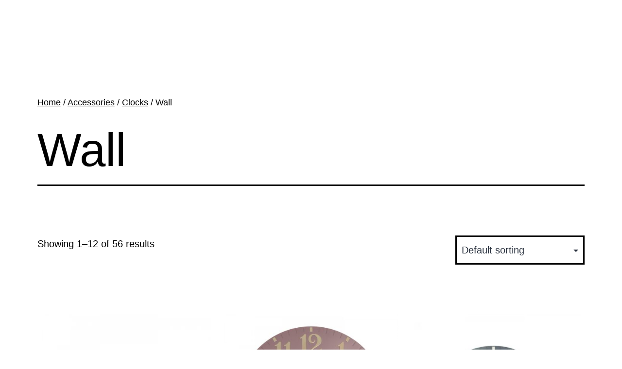

--- FILE ---
content_type: text/html; charset=UTF-8
request_url: https://www.brmoderninteriors.com/product-category/accessories/clocks/wall/
body_size: 5565
content:
<!doctype html>
<html lang="en" >
<head>
	<meta charset="UTF-8" />
	<meta name="viewport" content="width=device-width, initial-scale=1" />
	<title>Wall &#8211; BR Modern Interiors</title>
<meta name='robots' content='max-image-preview:large' />
<link rel='dns-prefetch' href='//s.w.org' />
<link rel="alternate" type="application/rss+xml" title="BR Modern Interiors &raquo; Feed" href="https://www.brmoderninteriors.com/feed/" />
<link rel="alternate" type="application/rss+xml" title="BR Modern Interiors &raquo; Comments Feed" href="https://www.brmoderninteriors.com/comments/feed/" />
<link rel="alternate" type="application/rss+xml" title="BR Modern Interiors &raquo; Wall Category Feed" href="https://www.brmoderninteriors.com/product-category/accessories/clocks/wall/feed/" />
		<script>
			window._wpemojiSettings = {"baseUrl":"https:\/\/s.w.org\/images\/core\/emoji\/13.1.0\/72x72\/","ext":".png","svgUrl":"https:\/\/s.w.org\/images\/core\/emoji\/13.1.0\/svg\/","svgExt":".svg","source":{"concatemoji":"https:\/\/www.brmoderninteriors.com\/wp-includes\/js\/wp-emoji-release.min.js?ver=5.8.12"}};
			!function(e,a,t){var n,r,o,i=a.createElement("canvas"),p=i.getContext&&i.getContext("2d");function s(e,t){var a=String.fromCharCode;p.clearRect(0,0,i.width,i.height),p.fillText(a.apply(this,e),0,0);e=i.toDataURL();return p.clearRect(0,0,i.width,i.height),p.fillText(a.apply(this,t),0,0),e===i.toDataURL()}function c(e){var t=a.createElement("script");t.src=e,t.defer=t.type="text/javascript",a.getElementsByTagName("head")[0].appendChild(t)}for(o=Array("flag","emoji"),t.supports={everything:!0,everythingExceptFlag:!0},r=0;r<o.length;r++)t.supports[o[r]]=function(e){if(!p||!p.fillText)return!1;switch(p.textBaseline="top",p.font="600 32px Arial",e){case"flag":return s([127987,65039,8205,9895,65039],[127987,65039,8203,9895,65039])?!1:!s([55356,56826,55356,56819],[55356,56826,8203,55356,56819])&&!s([55356,57332,56128,56423,56128,56418,56128,56421,56128,56430,56128,56423,56128,56447],[55356,57332,8203,56128,56423,8203,56128,56418,8203,56128,56421,8203,56128,56430,8203,56128,56423,8203,56128,56447]);case"emoji":return!s([10084,65039,8205,55357,56613],[10084,65039,8203,55357,56613])}return!1}(o[r]),t.supports.everything=t.supports.everything&&t.supports[o[r]],"flag"!==o[r]&&(t.supports.everythingExceptFlag=t.supports.everythingExceptFlag&&t.supports[o[r]]);t.supports.everythingExceptFlag=t.supports.everythingExceptFlag&&!t.supports.flag,t.DOMReady=!1,t.readyCallback=function(){t.DOMReady=!0},t.supports.everything||(n=function(){t.readyCallback()},a.addEventListener?(a.addEventListener("DOMContentLoaded",n,!1),e.addEventListener("load",n,!1)):(e.attachEvent("onload",n),a.attachEvent("onreadystatechange",function(){"complete"===a.readyState&&t.readyCallback()})),(n=t.source||{}).concatemoji?c(n.concatemoji):n.wpemoji&&n.twemoji&&(c(n.twemoji),c(n.wpemoji)))}(window,document,window._wpemojiSettings);
		</script>
		<style>
img.wp-smiley,
img.emoji {
	display: inline !important;
	border: none !important;
	box-shadow: none !important;
	height: 1em !important;
	width: 1em !important;
	margin: 0 .07em !important;
	vertical-align: -0.1em !important;
	background: none !important;
	padding: 0 !important;
}
</style>
	<link rel='stylesheet' id='wp-block-library-css'  href='https://www.brmoderninteriors.com/wp-includes/css/dist/block-library/style.min.css?ver=5.8.12' media='all' />
<style id='wp-block-library-theme-inline-css'>
#start-resizable-editor-section{display:none}.wp-block-audio figcaption{color:#555;font-size:13px;text-align:center}.is-dark-theme .wp-block-audio figcaption{color:hsla(0,0%,100%,.65)}.wp-block-code{font-family:Menlo,Consolas,monaco,monospace;color:#1e1e1e;padding:.8em 1em;border:1px solid #ddd;border-radius:4px}.wp-block-embed figcaption{color:#555;font-size:13px;text-align:center}.is-dark-theme .wp-block-embed figcaption{color:hsla(0,0%,100%,.65)}.blocks-gallery-caption{color:#555;font-size:13px;text-align:center}.is-dark-theme .blocks-gallery-caption{color:hsla(0,0%,100%,.65)}.wp-block-image figcaption{color:#555;font-size:13px;text-align:center}.is-dark-theme .wp-block-image figcaption{color:hsla(0,0%,100%,.65)}.wp-block-pullquote{border-top:4px solid;border-bottom:4px solid;margin-bottom:1.75em;color:currentColor}.wp-block-pullquote__citation,.wp-block-pullquote cite,.wp-block-pullquote footer{color:currentColor;text-transform:uppercase;font-size:.8125em;font-style:normal}.wp-block-quote{border-left:.25em solid;margin:0 0 1.75em;padding-left:1em}.wp-block-quote cite,.wp-block-quote footer{color:currentColor;font-size:.8125em;position:relative;font-style:normal}.wp-block-quote.has-text-align-right{border-left:none;border-right:.25em solid;padding-left:0;padding-right:1em}.wp-block-quote.has-text-align-center{border:none;padding-left:0}.wp-block-quote.is-large,.wp-block-quote.is-style-large{border:none}.wp-block-search .wp-block-search__label{font-weight:700}.wp-block-group.has-background{padding:1.25em 2.375em;margin-top:0;margin-bottom:0}.wp-block-separator{border:none;border-bottom:2px solid;margin-left:auto;margin-right:auto;opacity:.4}.wp-block-separator:not(.is-style-wide):not(.is-style-dots){width:100px}.wp-block-separator.has-background:not(.is-style-dots){border-bottom:none;height:1px}.wp-block-separator.has-background:not(.is-style-wide):not(.is-style-dots){height:2px}.wp-block-table thead{border-bottom:3px solid}.wp-block-table tfoot{border-top:3px solid}.wp-block-table td,.wp-block-table th{padding:.5em;border:1px solid;word-break:normal}.wp-block-table figcaption{color:#555;font-size:13px;text-align:center}.is-dark-theme .wp-block-table figcaption{color:hsla(0,0%,100%,.65)}.wp-block-video figcaption{color:#555;font-size:13px;text-align:center}.is-dark-theme .wp-block-video figcaption{color:hsla(0,0%,100%,.65)}.wp-block-template-part.has-background{padding:1.25em 2.375em;margin-top:0;margin-bottom:0}#end-resizable-editor-section{display:none}
</style>
<link rel='stylesheet' id='wc-blocks-vendors-style-css'  href='https://www.brmoderninteriors.com/wp-content/plugins/woocommerce/packages/woocommerce-blocks/build/wc-blocks-vendors-style.css?ver=6.3.3' media='all' />
<link rel='stylesheet' id='wc-blocks-style-css'  href='https://www.brmoderninteriors.com/wp-content/plugins/woocommerce/packages/woocommerce-blocks/build/wc-blocks-style.css?ver=6.3.3' media='all' />
<link rel='stylesheet' id='woocommerce-layout-css'  href='https://www.brmoderninteriors.com/wp-content/plugins/woocommerce/assets/css/woocommerce-layout.css?ver=6.0.0' media='all' />
<link rel='stylesheet' id='woocommerce-smallscreen-css'  href='https://www.brmoderninteriors.com/wp-content/plugins/woocommerce/assets/css/woocommerce-smallscreen.css?ver=6.0.0' media='only screen and (max-width: 768px)' />
<link rel='stylesheet' id='woocommerce-general-css'  href='//www.brmoderninteriors.com/wp-content/plugins/woocommerce/assets/css/twenty-twenty-one.css?ver=6.0.0' media='all' />
<style id='woocommerce-inline-inline-css'>
.woocommerce form .form-row .required { visibility: visible; }
</style>
<link rel='stylesheet' id='twenty-twenty-one-style-css'  href='https://www.brmoderninteriors.com/wp-content/themes/twentytwentyone/style.css?ver=1.4' media='all' />
<style id='twenty-twenty-one-style-inline-css'>
:root{--global--color-background: #ffffff;--global--color-primary: #000;--global--color-secondary: #000;--button--color-background: #000;--button--color-text-hover: #000;}
</style>
<link rel='stylesheet' id='twenty-twenty-one-print-style-css'  href='https://www.brmoderninteriors.com/wp-content/themes/twentytwentyone/assets/css/print.css?ver=1.4' media='print' />
<script src='https://www.brmoderninteriors.com/wp-includes/js/jquery/jquery.min.js?ver=3.6.0' id='jquery-core-js'></script>
<script src='https://www.brmoderninteriors.com/wp-includes/js/jquery/jquery-migrate.min.js?ver=3.3.2' id='jquery-migrate-js'></script>
<link rel="https://api.w.org/" href="https://www.brmoderninteriors.com/wp-json/" /><link rel="alternate" type="application/json" href="https://www.brmoderninteriors.com/wp-json/wp/v2/product_cat/111" /><link rel="EditURI" type="application/rsd+xml" title="RSD" href="https://www.brmoderninteriors.com/xmlrpc.php?rsd" />
<link rel="wlwmanifest" type="application/wlwmanifest+xml" href="https://www.brmoderninteriors.com/wp-includes/wlwmanifest.xml" /> 
<meta name="generator" content="WordPress 5.8.12" />
<meta name="generator" content="WooCommerce 6.0.0" />
	<noscript><style>.woocommerce-product-gallery{ opacity: 1 !important; }</style></noscript>
	<meta name="redi-version" content="1.2.4" /><style id="custom-background-css">
body.custom-background { background-color: #ffffff; }
</style>
			<style id="wp-custom-css">
			.powered-by {
	display: none;
}		</style>
		</head>

<body data-rsssl=1 class="archive tax-product_cat term-wall term-111 custom-background wp-embed-responsive theme-twentytwentyone woocommerce woocommerce-page woocommerce-no-js is-light-theme has-background-white no-js hfeed no-widgets">
<div id="page" class="site">
	<a class="skip-link screen-reader-text" href="#content">Skip to content</a>

	
<header id="masthead" class="site-header" role="banner">

	

<div class="site-branding">

	
						<p class="screen-reader-text"><a href="https://www.brmoderninteriors.com/">BR Modern Interiors</a></p>
			
	</div><!-- .site-branding -->
	

</header><!-- #masthead -->

	<div id="content" class="site-content">
		<div id="primary" class="content-area">
			<main id="main" class="site-main" role="main">
<nav class="woocommerce-breadcrumb"><a href="https://www.brmoderninteriors.com">Home</a>&nbsp;&#47;&nbsp;<a href="https://www.brmoderninteriors.com/product-category/accessories/">Accessories</a>&nbsp;&#47;&nbsp;<a href="https://www.brmoderninteriors.com/product-category/accessories/clocks/">Clocks</a>&nbsp;&#47;&nbsp;Wall</nav><header class="woocommerce-products-header">
			<h1 class="woocommerce-products-header__title page-title">Wall</h1>
	
	</header>
<div class="woocommerce-notices-wrapper"></div><p class="woocommerce-result-count">
	Showing 1&ndash;12 of 56 results</p>
<form class="woocommerce-ordering" method="get">
	<select name="orderby" class="orderby" aria-label="Shop order">
					<option value="menu_order"  selected='selected'>Default sorting</option>
					<option value="popularity" >Sort by popularity</option>
					<option value="date" >Sort by latest</option>
					<option value="price" >Sort by price: low to high</option>
					<option value="price-desc" >Sort by price: high to low</option>
			</select>
	<input type="hidden" name="paged" value="1" />
	</form>
<ul class="products columns-3">
<li class="entry product type-product post-2630 status-publish first instock product_cat-accessories product_cat-clocks product_cat-wall has-post-thumbnail taxable shipping-taxable purchasable product-type-simple">
	<a href="https://www.brmoderninteriors.com/product/thomas-kent-10-macaron-wall-clock-sloeberry/" class="woocommerce-LoopProduct-link woocommerce-loop-product__link"><img width="350" height="350" src="https://www.brmoderninteriors.com/wp-content/uploads/2022/05/2ec87141-3aab-5a64-3823-c88d618a0fa4.jpg" class="attachment-woocommerce_thumbnail size-woocommerce_thumbnail" alt="" loading="lazy" srcset="https://www.brmoderninteriors.com/wp-content/uploads/2022/05/2ec87141-3aab-5a64-3823-c88d618a0fa4.jpg 350w, https://www.brmoderninteriors.com/wp-content/uploads/2022/05/2ec87141-3aab-5a64-3823-c88d618a0fa4-300x300.jpg 300w, https://www.brmoderninteriors.com/wp-content/uploads/2022/05/2ec87141-3aab-5a64-3823-c88d618a0fa4-150x150.jpg 150w, https://www.brmoderninteriors.com/wp-content/uploads/2022/05/2ec87141-3aab-5a64-3823-c88d618a0fa4-100x100.jpg 100w" sizes="(max-width: 350px) 100vw, 350px" style="width:100%;height:100%;max-width:350px;" /><h2 class="woocommerce-loop-product__title">Thomas Kent 10&#8243; Macaron Wall Clock Sloeberry</h2>
	<span class="price"><span class="woocommerce-Price-amount amount"><bdi><span class="woocommerce-Price-currencySymbol">&pound;</span>49.00</bdi></span></span>
</a><a href="?add-to-cart=2630" data-quantity="1" class="button product_type_simple add_to_cart_button ajax_add_to_cart" data-product_id="2630" data-product_sku="" aria-label="Add &ldquo;Thomas Kent 10&quot; Macaron Wall Clock Sloeberry&rdquo; to your cart" rel="nofollow">Add to cart</a></li>
<li class="entry product type-product post-4582 status-publish instock product_cat-accessories product_cat-clocks product_cat-wall has-post-thumbnail taxable shipping-taxable purchasable product-type-simple">
	<a href="https://www.brmoderninteriors.com/product/thomas-kent-12-arabic-blush-pink-wall-clock/" class="woocommerce-LoopProduct-link woocommerce-loop-product__link"><img width="450" height="450" src="https://www.brmoderninteriors.com/wp-content/uploads/2024/04/AMC20073_2-450x450.jpg" class="attachment-woocommerce_thumbnail size-woocommerce_thumbnail" alt="" loading="lazy" srcset="https://www.brmoderninteriors.com/wp-content/uploads/2024/04/AMC20073_2-450x450.jpg 450w, https://www.brmoderninteriors.com/wp-content/uploads/2024/04/AMC20073_2-300x300.jpg 300w, https://www.brmoderninteriors.com/wp-content/uploads/2024/04/AMC20073_2-1024x1024.jpg 1024w, https://www.brmoderninteriors.com/wp-content/uploads/2024/04/AMC20073_2-150x150.jpg 150w, https://www.brmoderninteriors.com/wp-content/uploads/2024/04/AMC20073_2-768x768.jpg 768w, https://www.brmoderninteriors.com/wp-content/uploads/2024/04/AMC20073_2-1536x1536.jpg 1536w, https://www.brmoderninteriors.com/wp-content/uploads/2024/04/AMC20073_2-2048x2048.jpg 2048w, https://www.brmoderninteriors.com/wp-content/uploads/2024/04/AMC20073_2-1568x1568.jpg 1568w, https://www.brmoderninteriors.com/wp-content/uploads/2024/04/AMC20073_2-600x600.jpg 600w, https://www.brmoderninteriors.com/wp-content/uploads/2024/04/AMC20073_2-100x100.jpg 100w" sizes="(max-width: 450px) 100vw, 450px" style="width:100%;height:100%;max-width:2500px;" /><h2 class="woocommerce-loop-product__title">Thomas Kent 12&#8243; Arabic Blush Pink Wall Clock</h2>
	<span class="price"><span class="woocommerce-Price-amount amount"><bdi><span class="woocommerce-Price-currencySymbol">&pound;</span>49.00</bdi></span></span>
</a><a href="?add-to-cart=4582" data-quantity="1" class="button product_type_simple add_to_cart_button ajax_add_to_cart" data-product_id="4582" data-product_sku="" aria-label="Add &ldquo;Thomas Kent 12&quot; Arabic Blush Pink Wall Clock&rdquo; to your cart" rel="nofollow">Add to cart</a></li>
<li class="entry product type-product post-1206 status-publish last instock product_cat-accessories product_cat-clocks product_cat-wall has-post-thumbnail taxable shipping-taxable purchasable product-type-simple">
	<a href="https://www.brmoderninteriors.com/product/thomas-kent-12-arabic-flax-blue-wall-clock/" class="woocommerce-LoopProduct-link woocommerce-loop-product__link"><img width="450" height="450" src="https://www.brmoderninteriors.com/wp-content/uploads/2021/11/AMC12023_2-450x450.jpg" class="attachment-woocommerce_thumbnail size-woocommerce_thumbnail" alt="" loading="lazy" srcset="https://www.brmoderninteriors.com/wp-content/uploads/2021/11/AMC12023_2-450x450.jpg 450w, https://www.brmoderninteriors.com/wp-content/uploads/2021/11/AMC12023_2-100x100.jpg 100w, https://www.brmoderninteriors.com/wp-content/uploads/2021/11/AMC12023_2-600x600.jpg 600w, https://www.brmoderninteriors.com/wp-content/uploads/2021/11/AMC12023_2-300x300.jpg 300w, https://www.brmoderninteriors.com/wp-content/uploads/2021/11/AMC12023_2-1024x1024.jpg 1024w, https://www.brmoderninteriors.com/wp-content/uploads/2021/11/AMC12023_2-150x150.jpg 150w, https://www.brmoderninteriors.com/wp-content/uploads/2021/11/AMC12023_2-768x768.jpg 768w, https://www.brmoderninteriors.com/wp-content/uploads/2021/11/AMC12023_2-1536x1536.jpg 1536w, https://www.brmoderninteriors.com/wp-content/uploads/2021/11/AMC12023_2-2048x2048.jpg 2048w, https://www.brmoderninteriors.com/wp-content/uploads/2021/11/AMC12023_2-1568x1568.jpg 1568w, https://www.brmoderninteriors.com/wp-content/uploads/2021/11/AMC12023_2-1320x1320.jpg 1320w" sizes="(max-width: 450px) 100vw, 450px" style="width:100%;height:100%;max-width:2500px;" /><h2 class="woocommerce-loop-product__title">Thomas Kent 12&#8243; Arabic Flax Blue Wall Clock</h2>
	<span class="price"><span class="woocommerce-Price-amount amount"><bdi><span class="woocommerce-Price-currencySymbol">&pound;</span>49.00</bdi></span></span>
</a><a href="?add-to-cart=1206" data-quantity="1" class="button product_type_simple add_to_cart_button ajax_add_to_cart" data-product_id="1206" data-product_sku="" aria-label="Add &ldquo;Thomas Kent 12&quot; Arabic Flax Blue Wall Clock&rdquo; to your cart" rel="nofollow">Add to cart</a></li>
<li class="entry product type-product post-4367 status-publish first instock product_cat-accessories product_cat-clocks product_cat-wall has-post-thumbnail taxable shipping-taxable purchasable product-type-simple">
	<a href="https://www.brmoderninteriors.com/product/thomas-kent-12-arabic-lichen-green-wall-clock/" class="woocommerce-LoopProduct-link woocommerce-loop-product__link"><img width="450" height="450" src="https://www.brmoderninteriors.com/wp-content/uploads/2024/03/AMC12065_2-450x450.jpg" class="attachment-woocommerce_thumbnail size-woocommerce_thumbnail" alt="" loading="lazy" srcset="https://www.brmoderninteriors.com/wp-content/uploads/2024/03/AMC12065_2-450x450.jpg 450w, https://www.brmoderninteriors.com/wp-content/uploads/2024/03/AMC12065_2-300x300.jpg 300w, https://www.brmoderninteriors.com/wp-content/uploads/2024/03/AMC12065_2-1024x1024.jpg 1024w, https://www.brmoderninteriors.com/wp-content/uploads/2024/03/AMC12065_2-150x150.jpg 150w, https://www.brmoderninteriors.com/wp-content/uploads/2024/03/AMC12065_2-768x768.jpg 768w, https://www.brmoderninteriors.com/wp-content/uploads/2024/03/AMC12065_2-1536x1536.jpg 1536w, https://www.brmoderninteriors.com/wp-content/uploads/2024/03/AMC12065_2-2048x2048.jpg 2048w, https://www.brmoderninteriors.com/wp-content/uploads/2024/03/AMC12065_2-1568x1568.jpg 1568w, https://www.brmoderninteriors.com/wp-content/uploads/2024/03/AMC12065_2-600x600.jpg 600w, https://www.brmoderninteriors.com/wp-content/uploads/2024/03/AMC12065_2-100x100.jpg 100w" sizes="(max-width: 450px) 100vw, 450px" style="width:100%;height:100%;max-width:2500px;" /><h2 class="woocommerce-loop-product__title">Thomas Kent 12&#8243; Arabic Lichen Green Wall Clock</h2>
	<span class="price"><span class="woocommerce-Price-amount amount"><bdi><span class="woocommerce-Price-currencySymbol">&pound;</span>49.00</bdi></span></span>
</a><a href="?add-to-cart=4367" data-quantity="1" class="button product_type_simple add_to_cart_button ajax_add_to_cart" data-product_id="4367" data-product_sku="" aria-label="Add &ldquo;Thomas Kent 12&quot; Arabic Lichen Green Wall Clock&rdquo; to your cart" rel="nofollow">Add to cart</a></li>
<li class="entry product type-product post-5004 status-publish instock product_cat-accessories product_cat-clocks product_cat-wall has-post-thumbnail taxable shipping-taxable purchasable product-type-simple">
	<a href="https://www.brmoderninteriors.com/product/thomas-kent-12-arabic-oatmeal-wall-clock/" class="woocommerce-LoopProduct-link woocommerce-loop-product__link"><img width="450" height="450" src="https://www.brmoderninteriors.com/wp-content/uploads/2024/09/AMC12070-450x450.jpg" class="attachment-woocommerce_thumbnail size-woocommerce_thumbnail" alt="" loading="lazy" srcset="https://www.brmoderninteriors.com/wp-content/uploads/2024/09/AMC12070-450x450.jpg 450w, https://www.brmoderninteriors.com/wp-content/uploads/2024/09/AMC12070-300x300.jpg 300w, https://www.brmoderninteriors.com/wp-content/uploads/2024/09/AMC12070-1024x1024.jpg 1024w, https://www.brmoderninteriors.com/wp-content/uploads/2024/09/AMC12070-150x150.jpg 150w, https://www.brmoderninteriors.com/wp-content/uploads/2024/09/AMC12070-768x768.jpg 768w, https://www.brmoderninteriors.com/wp-content/uploads/2024/09/AMC12070-1536x1536.jpg 1536w, https://www.brmoderninteriors.com/wp-content/uploads/2024/09/AMC12070-2048x2048.jpg 2048w, https://www.brmoderninteriors.com/wp-content/uploads/2024/09/AMC12070-1568x1568.jpg 1568w, https://www.brmoderninteriors.com/wp-content/uploads/2024/09/AMC12070-600x600.jpg 600w, https://www.brmoderninteriors.com/wp-content/uploads/2024/09/AMC12070-100x100.jpg 100w" sizes="(max-width: 450px) 100vw, 450px" style="width:100%;height:100%;max-width:2500px;" /><h2 class="woocommerce-loop-product__title">Thomas Kent 12&#8243; Arabic Oatmeal Wall Clock</h2>
	<span class="price"><span class="woocommerce-Price-amount amount"><bdi><span class="woocommerce-Price-currencySymbol">&pound;</span>49.00</bdi></span></span>
</a><a href="?add-to-cart=5004" data-quantity="1" class="button product_type_simple add_to_cart_button ajax_add_to_cart" data-product_id="5004" data-product_sku="" aria-label="Add &ldquo;Thomas Kent 12&quot; Arabic Oatmeal Wall Clock&rdquo; to your cart" rel="nofollow">Add to cart</a></li>
<li class="entry product type-product post-3669 status-publish last instock product_cat-accessories product_cat-clocks product_cat-wall has-post-thumbnail taxable shipping-taxable purchasable product-type-simple">
	<a href="https://www.brmoderninteriors.com/product/thomas-kent-12-arabic-seagrass-wall-clock/" class="woocommerce-LoopProduct-link woocommerce-loop-product__link"><img width="450" height="450" src="https://www.brmoderninteriors.com/wp-content/uploads/2023/05/AMC12021_2-450x450.jpg" class="attachment-woocommerce_thumbnail size-woocommerce_thumbnail" alt="" loading="lazy" srcset="https://www.brmoderninteriors.com/wp-content/uploads/2023/05/AMC12021_2-450x450.jpg 450w, https://www.brmoderninteriors.com/wp-content/uploads/2023/05/AMC12021_2-300x300.jpg 300w, https://www.brmoderninteriors.com/wp-content/uploads/2023/05/AMC12021_2-1024x1024.jpg 1024w, https://www.brmoderninteriors.com/wp-content/uploads/2023/05/AMC12021_2-150x150.jpg 150w, https://www.brmoderninteriors.com/wp-content/uploads/2023/05/AMC12021_2-768x768.jpg 768w, https://www.brmoderninteriors.com/wp-content/uploads/2023/05/AMC12021_2-1536x1536.jpg 1536w, https://www.brmoderninteriors.com/wp-content/uploads/2023/05/AMC12021_2-2048x2048.jpg 2048w, https://www.brmoderninteriors.com/wp-content/uploads/2023/05/AMC12021_2-1568x1568.jpg 1568w, https://www.brmoderninteriors.com/wp-content/uploads/2023/05/AMC12021_2-600x600.jpg 600w, https://www.brmoderninteriors.com/wp-content/uploads/2023/05/AMC12021_2-100x100.jpg 100w" sizes="(max-width: 450px) 100vw, 450px" style="width:100%;height:100%;max-width:2500px;" /><h2 class="woocommerce-loop-product__title">Thomas Kent 12&#8243; Arabic Seagrass Wall Clock</h2>
	<span class="price"><span class="woocommerce-Price-amount amount"><bdi><span class="woocommerce-Price-currencySymbol">&pound;</span>49.00</bdi></span></span>
</a><a href="?add-to-cart=3669" data-quantity="1" class="button product_type_simple add_to_cart_button ajax_add_to_cart" data-product_id="3669" data-product_sku="" aria-label="Add &ldquo;Thomas Kent 12&quot; Arabic Seagrass Wall Clock&rdquo; to your cart" rel="nofollow">Add to cart</a></li>
<li class="entry product type-product post-4753 status-publish first instock product_cat-accessories product_cat-clocks product_cat-wall has-post-thumbnail taxable shipping-taxable purchasable product-type-simple">
	<a href="https://www.brmoderninteriors.com/product/thomas-kent-12-bee-in-bloom-wall-clock/" class="woocommerce-LoopProduct-link woocommerce-loop-product__link"><img width="450" height="450" src="https://www.brmoderninteriors.com/wp-content/uploads/2024/06/AMC12046-450x450.jpg" class="attachment-woocommerce_thumbnail size-woocommerce_thumbnail" alt="" loading="lazy" srcset="https://www.brmoderninteriors.com/wp-content/uploads/2024/06/AMC12046-450x450.jpg 450w, https://www.brmoderninteriors.com/wp-content/uploads/2024/06/AMC12046-300x300.jpg 300w, https://www.brmoderninteriors.com/wp-content/uploads/2024/06/AMC12046-1024x1024.jpg 1024w, https://www.brmoderninteriors.com/wp-content/uploads/2024/06/AMC12046-150x150.jpg 150w, https://www.brmoderninteriors.com/wp-content/uploads/2024/06/AMC12046-768x768.jpg 768w, https://www.brmoderninteriors.com/wp-content/uploads/2024/06/AMC12046-1536x1536.jpg 1536w, https://www.brmoderninteriors.com/wp-content/uploads/2024/06/AMC12046-2048x2048.jpg 2048w, https://www.brmoderninteriors.com/wp-content/uploads/2024/06/AMC12046-1568x1568.jpg 1568w, https://www.brmoderninteriors.com/wp-content/uploads/2024/06/AMC12046-600x600.jpg 600w, https://www.brmoderninteriors.com/wp-content/uploads/2024/06/AMC12046-100x100.jpg 100w" sizes="(max-width: 450px) 100vw, 450px" style="width:100%;height:100%;max-width:2500px;" /><h2 class="woocommerce-loop-product__title">Thomas Kent 12&#8243; Bee In Bloom Wall Clock</h2>
	<span class="price"><span class="woocommerce-Price-amount amount"><bdi><span class="woocommerce-Price-currencySymbol">&pound;</span>45.00</bdi></span></span>
</a><a href="?add-to-cart=4753" data-quantity="1" class="button product_type_simple add_to_cart_button ajax_add_to_cart" data-product_id="4753" data-product_sku="" aria-label="Add &ldquo;Thomas Kent 12&quot; Bee In Bloom Wall Clock&rdquo; to your cart" rel="nofollow">Add to cart</a></li>
<li class="entry product type-product post-3489 status-publish instock product_cat-accessories product_cat-clocks product_cat-wall has-post-thumbnail taxable shipping-taxable purchasable product-type-simple">
	<a href="https://www.brmoderninteriors.com/product/thomas-kent-12-rare-hare-wall-clock/" class="woocommerce-LoopProduct-link woocommerce-loop-product__link"><img width="450" height="450" src="https://www.brmoderninteriors.com/wp-content/uploads/2023/04/AMC12045-450x450.jpg" class="attachment-woocommerce_thumbnail size-woocommerce_thumbnail" alt="" loading="lazy" srcset="https://www.brmoderninteriors.com/wp-content/uploads/2023/04/AMC12045-450x450.jpg 450w, https://www.brmoderninteriors.com/wp-content/uploads/2023/04/AMC12045-300x300.jpg 300w, https://www.brmoderninteriors.com/wp-content/uploads/2023/04/AMC12045-1024x1024.jpg 1024w, https://www.brmoderninteriors.com/wp-content/uploads/2023/04/AMC12045-150x150.jpg 150w, https://www.brmoderninteriors.com/wp-content/uploads/2023/04/AMC12045-768x768.jpg 768w, https://www.brmoderninteriors.com/wp-content/uploads/2023/04/AMC12045-1536x1536.jpg 1536w, https://www.brmoderninteriors.com/wp-content/uploads/2023/04/AMC12045-2048x2048.jpg 2048w, https://www.brmoderninteriors.com/wp-content/uploads/2023/04/AMC12045-1568x1568.jpg 1568w, https://www.brmoderninteriors.com/wp-content/uploads/2023/04/AMC12045-600x600.jpg 600w, https://www.brmoderninteriors.com/wp-content/uploads/2023/04/AMC12045-100x100.jpg 100w" sizes="(max-width: 450px) 100vw, 450px" style="width:100%;height:100%;max-width:2500px;" /><h2 class="woocommerce-loop-product__title">Thomas Kent 12&#8243; Rare Hare Wall Clock</h2>
	<span class="price"><span class="woocommerce-Price-amount amount"><bdi><span class="woocommerce-Price-currencySymbol">&pound;</span>45.00</bdi></span></span>
</a><a href="?add-to-cart=3489" data-quantity="1" class="button product_type_simple add_to_cart_button ajax_add_to_cart" data-product_id="3489" data-product_sku="" aria-label="Add &ldquo;Thomas Kent 12&quot; Rare Hare Wall Clock&rdquo; to your cart" rel="nofollow">Add to cart</a></li>
<li class="entry product type-product post-1046 status-publish last instock product_cat-accessories product_cat-clocks product_cat-wall has-post-thumbnail taxable shipping-taxable purchasable product-type-simple">
	<a href="https://www.brmoderninteriors.com/product/thomas-kent-crofter-12-navy-wall-clock/" class="woocommerce-LoopProduct-link woocommerce-loop-product__link"><img width="450" height="450" src="https://www.brmoderninteriors.com/wp-content/uploads/2021/11/AMC12064-450x450.jpg" class="attachment-woocommerce_thumbnail size-woocommerce_thumbnail" alt="" loading="lazy" srcset="https://www.brmoderninteriors.com/wp-content/uploads/2021/11/AMC12064-450x450.jpg 450w, https://www.brmoderninteriors.com/wp-content/uploads/2021/11/AMC12064-300x300.jpg 300w, https://www.brmoderninteriors.com/wp-content/uploads/2021/11/AMC12064-1024x1024.jpg 1024w, https://www.brmoderninteriors.com/wp-content/uploads/2021/11/AMC12064-150x150.jpg 150w, https://www.brmoderninteriors.com/wp-content/uploads/2021/11/AMC12064-768x768.jpg 768w, https://www.brmoderninteriors.com/wp-content/uploads/2021/11/AMC12064-1536x1536.jpg 1536w, https://www.brmoderninteriors.com/wp-content/uploads/2021/11/AMC12064-2048x2048.jpg 2048w, https://www.brmoderninteriors.com/wp-content/uploads/2021/11/AMC12064-1568x1568.jpg 1568w, https://www.brmoderninteriors.com/wp-content/uploads/2021/11/AMC12064-600x600.jpg 600w, https://www.brmoderninteriors.com/wp-content/uploads/2021/11/AMC12064-100x100.jpg 100w" sizes="(max-width: 450px) 100vw, 450px" style="width:100%;height:100%;max-width:2500px;" /><h2 class="woocommerce-loop-product__title">Thomas Kent 12&#8243; Woodland Pheasant Wall Clock</h2>
	<span class="price"><span class="woocommerce-Price-amount amount"><bdi><span class="woocommerce-Price-currencySymbol">&pound;</span>45.00</bdi></span></span>
</a><a href="?add-to-cart=1046" data-quantity="1" class="button product_type_simple add_to_cart_button ajax_add_to_cart" data-product_id="1046" data-product_sku="" aria-label="Add &ldquo;Thomas Kent 12&quot; Woodland Pheasant Wall Clock&rdquo; to your cart" rel="nofollow">Add to cart</a></li>
<li class="entry product type-product post-4586 status-publish first instock product_cat-accessories product_cat-clocks product_cat-wall has-post-thumbnail taxable shipping-taxable purchasable product-type-simple">
	<a href="https://www.brmoderninteriors.com/product/thomas-kent-14-bistro-wall-clock-sapphire/" class="woocommerce-LoopProduct-link woocommerce-loop-product__link"><img width="450" height="450" src="https://www.brmoderninteriors.com/wp-content/uploads/2024/04/AMC14009_2-450x450.jpg" class="attachment-woocommerce_thumbnail size-woocommerce_thumbnail" alt="" loading="lazy" srcset="https://www.brmoderninteriors.com/wp-content/uploads/2024/04/AMC14009_2-450x450.jpg 450w, https://www.brmoderninteriors.com/wp-content/uploads/2024/04/AMC14009_2-300x300.jpg 300w, https://www.brmoderninteriors.com/wp-content/uploads/2024/04/AMC14009_2-1024x1024.jpg 1024w, https://www.brmoderninteriors.com/wp-content/uploads/2024/04/AMC14009_2-150x150.jpg 150w, https://www.brmoderninteriors.com/wp-content/uploads/2024/04/AMC14009_2-768x768.jpg 768w, https://www.brmoderninteriors.com/wp-content/uploads/2024/04/AMC14009_2-1536x1536.jpg 1536w, https://www.brmoderninteriors.com/wp-content/uploads/2024/04/AMC14009_2-2048x2048.jpg 2048w, https://www.brmoderninteriors.com/wp-content/uploads/2024/04/AMC14009_2-1568x1568.jpg 1568w, https://www.brmoderninteriors.com/wp-content/uploads/2024/04/AMC14009_2-600x600.jpg 600w, https://www.brmoderninteriors.com/wp-content/uploads/2024/04/AMC14009_2-100x100.jpg 100w" sizes="(max-width: 450px) 100vw, 450px" style="width:100%;height:100%;max-width:2500px;" /><h2 class="woocommerce-loop-product__title">Thomas Kent 14&#8243; Bistro Wall Clock Sapphire</h2>
	<span class="price"><span class="woocommerce-Price-amount amount"><bdi><span class="woocommerce-Price-currencySymbol">&pound;</span>55.00</bdi></span></span>
</a><a href="?add-to-cart=4586" data-quantity="1" class="button product_type_simple add_to_cart_button ajax_add_to_cart" data-product_id="4586" data-product_sku="" aria-label="Add &ldquo;Thomas Kent 14&quot; Bistro Wall Clock Sapphire&rdquo; to your cart" rel="nofollow">Add to cart</a></li>
<li class="entry product type-product post-4757 status-publish instock product_cat-accessories product_cat-clocks product_cat-wall has-post-thumbnail taxable shipping-taxable purchasable product-type-simple">
	<a href="https://www.brmoderninteriors.com/product/thomas-kent-14-tresco-linen-wall-clock/" class="woocommerce-LoopProduct-link woocommerce-loop-product__link"><img width="450" height="450" src="https://www.brmoderninteriors.com/wp-content/uploads/2024/06/AMC14006-450x450.jpg" class="attachment-woocommerce_thumbnail size-woocommerce_thumbnail" alt="" loading="lazy" srcset="https://www.brmoderninteriors.com/wp-content/uploads/2024/06/AMC14006-450x450.jpg 450w, https://www.brmoderninteriors.com/wp-content/uploads/2024/06/AMC14006-300x300.jpg 300w, https://www.brmoderninteriors.com/wp-content/uploads/2024/06/AMC14006-1024x1024.jpg 1024w, https://www.brmoderninteriors.com/wp-content/uploads/2024/06/AMC14006-150x150.jpg 150w, https://www.brmoderninteriors.com/wp-content/uploads/2024/06/AMC14006-768x768.jpg 768w, https://www.brmoderninteriors.com/wp-content/uploads/2024/06/AMC14006-1536x1536.jpg 1536w, https://www.brmoderninteriors.com/wp-content/uploads/2024/06/AMC14006-2048x2048.jpg 2048w, https://www.brmoderninteriors.com/wp-content/uploads/2024/06/AMC14006-1568x1568.jpg 1568w, https://www.brmoderninteriors.com/wp-content/uploads/2024/06/AMC14006-600x600.jpg 600w, https://www.brmoderninteriors.com/wp-content/uploads/2024/06/AMC14006-100x100.jpg 100w" sizes="(max-width: 450px) 100vw, 450px" style="width:100%;height:100%;max-width:2500px;" /><h2 class="woocommerce-loop-product__title">Thomas Kent 14&#8243; Tresco Linen Wall Clock</h2>
	<span class="price"><span class="woocommerce-Price-amount amount"><bdi><span class="woocommerce-Price-currencySymbol">&pound;</span>55.00</bdi></span></span>
</a><a href="?add-to-cart=4757" data-quantity="1" class="button product_type_simple add_to_cart_button ajax_add_to_cart" data-product_id="4757" data-product_sku="" aria-label="Add &ldquo;Thomas Kent 14&quot; Tresco Linen Wall Clock&rdquo; to your cart" rel="nofollow">Add to cart</a></li>
<li class="entry product type-product post-2626 status-publish last instock product_cat-accessories product_cat-clocks product_cat-wall has-post-thumbnail taxable shipping-taxable purchasable product-type-simple">
	<a href="https://www.brmoderninteriors.com/product/thomas-kent-16-architect-wall-clock-salt/" class="woocommerce-LoopProduct-link woocommerce-loop-product__link"><img width="350" height="350" src="https://www.brmoderninteriors.com/wp-content/uploads/2022/05/92ad969f-00e9-86f8-4e33-32ca4acf7e71.jpg" class="attachment-woocommerce_thumbnail size-woocommerce_thumbnail" alt="" loading="lazy" srcset="https://www.brmoderninteriors.com/wp-content/uploads/2022/05/92ad969f-00e9-86f8-4e33-32ca4acf7e71.jpg 350w, https://www.brmoderninteriors.com/wp-content/uploads/2022/05/92ad969f-00e9-86f8-4e33-32ca4acf7e71-300x300.jpg 300w, https://www.brmoderninteriors.com/wp-content/uploads/2022/05/92ad969f-00e9-86f8-4e33-32ca4acf7e71-150x150.jpg 150w, https://www.brmoderninteriors.com/wp-content/uploads/2022/05/92ad969f-00e9-86f8-4e33-32ca4acf7e71-100x100.jpg 100w" sizes="(max-width: 350px) 100vw, 350px" style="width:100%;height:100%;max-width:350px;" /><h2 class="woocommerce-loop-product__title">Thomas Kent 16&#8221; Architect Wall Clock Salt</h2>
	<span class="price"><span class="woocommerce-Price-amount amount"><bdi><span class="woocommerce-Price-currencySymbol">&pound;</span>75.00</bdi></span></span>
</a><a href="?add-to-cart=2626" data-quantity="1" class="button product_type_simple add_to_cart_button ajax_add_to_cart" data-product_id="2626" data-product_sku="" aria-label="Add &ldquo;Thomas Kent 16&#039;&#039; Architect Wall Clock Salt&rdquo; to your cart" rel="nofollow">Add to cart</a></li>
</ul>
<nav class="woocommerce-pagination">
	<ul class='page-numbers'>
	<li><span aria-current="page" class="page-numbers current">1</span></li>
	<li><a class="page-numbers" href="https://www.brmoderninteriors.com/product-category/accessories/clocks/wall/page/2/">2</a></li>
	<li><a class="page-numbers" href="https://www.brmoderninteriors.com/product-category/accessories/clocks/wall/page/3/">3</a></li>
	<li><a class="page-numbers" href="https://www.brmoderninteriors.com/product-category/accessories/clocks/wall/page/4/">4</a></li>
	<li><a class="page-numbers" href="https://www.brmoderninteriors.com/product-category/accessories/clocks/wall/page/5/">5</a></li>
	<li><a class="next page-numbers" href="https://www.brmoderninteriors.com/product-category/accessories/clocks/wall/page/2/">&rarr;</a></li>
</ul>
</nav>
			</main><!-- #main -->
		</div><!-- #primary -->
	</div><!-- #content -->

	
	<footer id="colophon" class="site-footer" role="contentinfo">

				<div class="site-info">
			<div class="site-name">
																</div><!-- .site-name -->
			<div class="powered-by">
				Proudly powered by <a href="https://wordpress.org/">WordPress</a>.			</div><!-- .powered-by -->

		</div><!-- .site-info -->
	</footer><!-- #colophon -->

</div><!-- #page -->

<script>document.body.classList.remove("no-js");</script>	<script>
	if ( -1 !== navigator.userAgent.indexOf( 'MSIE' ) || -1 !== navigator.appVersion.indexOf( 'Trident/' ) ) {
		document.body.classList.add( 'is-IE' );
	}
	</script>
	<script type="application/ld+json">{"@context":"https:\/\/schema.org\/","@type":"BreadcrumbList","itemListElement":[{"@type":"ListItem","position":1,"item":{"name":"Home","@id":"https:\/\/www.brmoderninteriors.com"}},{"@type":"ListItem","position":2,"item":{"name":"Accessories","@id":"https:\/\/www.brmoderninteriors.com\/product-category\/accessories\/"}},{"@type":"ListItem","position":3,"item":{"name":"Clocks","@id":"https:\/\/www.brmoderninteriors.com\/product-category\/accessories\/clocks\/"}},{"@type":"ListItem","position":4,"item":{"name":"Wall","@id":"https:\/\/www.brmoderninteriors.com\/product-category\/accessories\/clocks\/wall\/"}}]}</script>	<script type="text/javascript">
		(function () {
			var c = document.body.className;
			c = c.replace(/woocommerce-no-js/, 'woocommerce-js');
			document.body.className = c;
		})();
	</script>
	<script src='https://www.brmoderninteriors.com/wp-content/plugins/woocommerce/assets/js/jquery-blockui/jquery.blockUI.min.js?ver=2.7.0-wc.6.0.0' id='jquery-blockui-js'></script>
<script src='https://www.brmoderninteriors.com/wp-content/plugins/woocommerce/assets/js/js-cookie/js.cookie.min.js?ver=2.1.4-wc.6.0.0' id='js-cookie-js'></script>
<script id='woocommerce-js-extra'>
var woocommerce_params = {"ajax_url":"\/wp-admin\/admin-ajax.php","wc_ajax_url":"\/?wc-ajax=%%endpoint%%"};
</script>
<script src='https://www.brmoderninteriors.com/wp-content/plugins/woocommerce/assets/js/frontend/woocommerce.min.js?ver=6.0.0' id='woocommerce-js'></script>
<script id='wc-cart-fragments-js-extra'>
var wc_cart_fragments_params = {"ajax_url":"\/wp-admin\/admin-ajax.php","wc_ajax_url":"\/?wc-ajax=%%endpoint%%","cart_hash_key":"wc_cart_hash_dec70fa669599d54bcba60ca73ae0798","fragment_name":"wc_fragments_dec70fa669599d54bcba60ca73ae0798","request_timeout":"5000"};
</script>
<script src='https://www.brmoderninteriors.com/wp-content/plugins/woocommerce/assets/js/frontend/cart-fragments.min.js?ver=6.0.0' id='wc-cart-fragments-js'></script>
<script id='twenty-twenty-one-ie11-polyfills-js-after'>
( Element.prototype.matches && Element.prototype.closest && window.NodeList && NodeList.prototype.forEach ) || document.write( '<script src="https://www.brmoderninteriors.com/wp-content/themes/twentytwentyone/assets/js/polyfills.js?ver=1.4"></scr' + 'ipt>' );
</script>
<script src='https://www.brmoderninteriors.com/wp-content/themes/twentytwentyone/assets/js/responsive-embeds.js?ver=1.4' id='twenty-twenty-one-responsive-embeds-script-js'></script>
<script src='https://www.brmoderninteriors.com/wp-includes/js/wp-embed.min.js?ver=5.8.12' id='wp-embed-js'></script>
	<script>
	/(trident|msie)/i.test(navigator.userAgent)&&document.getElementById&&window.addEventListener&&window.addEventListener("hashchange",(function(){var t,e=location.hash.substring(1);/^[A-z0-9_-]+$/.test(e)&&(t=document.getElementById(e))&&(/^(?:a|select|input|button|textarea)$/i.test(t.tagName)||(t.tabIndex=-1),t.focus())}),!1);
	</script>
	
</body>
</html>
